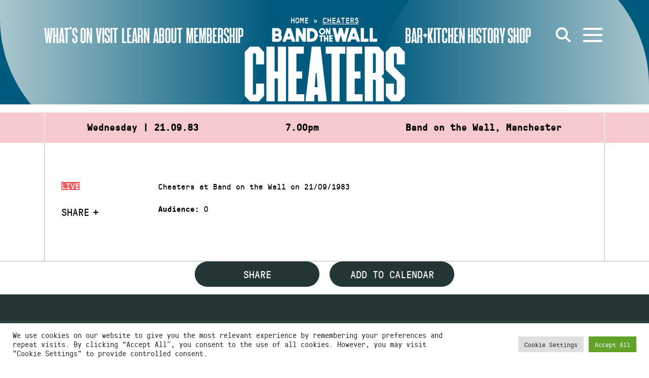

--- FILE ---
content_type: image/svg+xml
request_url: https://static.bandonthewall.org/app/themes/botw-2022/assets/dist/logo-7mancoll.svg
body_size: 11893
content:
<svg xmlns="http://www.w3.org/2000/svg" width="122" height="49.24" viewBox="0 0 122 49.24">
  <g>
    <path d="M54,0V4.3a5.81,5.81,0,0,1,.56-.65,3,3,0,0,1,3.2-.53,2.49,2.49,0,0,1,1.63,2.46c.05,1.52,0,3.05,0,4.59h-.7v-.3c0-1.32,0-2.64,0-4a2.41,2.41,0,0,0-.58-1.69,2.43,2.43,0,0,0-3.32-.06,2.58,2.58,0,0,0-.81,2v4h-.7V0Z" fill="#fff"/>
    <path d="M87.43,47.05a1.44,1.44,0,0,0,1.48-1.41v0a1.48,1.48,0,0,0-1.55-1.37A1.37,1.37,0,0,0,86,45.59v.15a1.41,1.41,0,0,0,1.46,1.31ZM87,49.24c-.31-.09-.62-.18-.92-.29s-.36-.18-.53-.28l.29-.51a2.83,2.83,0,0,0,1.5.53,1.37,1.37,0,0,0,1.49-.86,4,4,0,0,0,.1-1,2.13,2.13,0,0,1-1.82.76,2,2,0,0,1-1.31-.68,2,2,0,1,1,3.11-2.48V43.8h.66v3.25a4.6,4.6,0,0,1,0,.64A1.74,1.74,0,0,1,88,49.19l-.18.05Z" fill="#fff"/>
    <path d="M122,16.71a3.19,3.19,0,0,0-1.89.62A3.37,3.37,0,0,0,118.87,20c0,.95,0,1.9,0,2.85v.35h-.68v-7.1h.67V17.9l0,0A3.41,3.41,0,0,1,122,16Z" fill="#fff"/>
    <path d="M53.94,13.41v9.77h-.73V14.83l-.05,0-3.84,5.57L45.5,14.84h0v8.32h-.72V13.42a3,3,0,0,1,.6,0c.09,0,.18.12.24.21L49.18,19l.15.23,1-1.49c.9-1.33,1.81-2.66,2.7-4a.51.51,0,0,1,.55-.27h.34" fill="#fff"/>
    <path d="M81.8,35c.18,0,.4,0,.62-.08a2.73,2.73,0,0,0,2.25-2.82,2.58,2.58,0,0,0-1.8-2.31,2.87,2.87,0,0,0-3.18.65A2.75,2.75,0,0,0,81.8,35Zm2.84-4.64V29.09h.67l0,.1c0,2,0,4.1,0,6.14a3.05,3.05,0,0,1-2.77,3.08,5.33,5.33,0,0,1-3.83-.93l-.09-.07a.43.43,0,0,1,0-.07l.19-.27.2-.27.39.26a4.39,4.39,0,0,0,3.19.67,2.39,2.39,0,0,0,2.06-2.27c0-.44,0-.88,0-1.38a3.53,3.53,0,0,1-3,1.59,3.38,3.38,0,0,1-2.34-5.8,3.62,3.62,0,0,1,5.13.21,2.17,2.17,0,0,1,.24.29" fill="#fff"/>
    <path d="M52.56,34.17l.45.5a5.07,5.07,0,0,1-7.15.43l-.06-.05a5.33,5.33,0,0,1-.09-7.34,5.08,5.08,0,0,1,7.18,0l.06.07-.54.49-.52-.43a4.16,4.16,0,0,0-5.35,0,4.34,4.34,0,0,0-1.45,3.84,4.19,4.19,0,0,0,1.65,3.11A4.14,4.14,0,0,0,52,34.69c.2-.16.38-.33.61-.52" fill="#fff"/>
    <path d="M67.26,6.27a2.57,2.57,0,0,0-2.42-2.72h-.17a2.73,2.73,0,0,0-2.52,2.73Zm-5.14.64a2.82,2.82,0,0,0,1.69,2.55,3.06,3.06,0,0,0,3.53-.87l.49.41a3.83,3.83,0,0,1-2.1,1.27,3.49,3.49,0,0,1-3.88-1.72,4.07,4.07,0,0,1,.76-4.83,3.18,3.18,0,0,1,4.49.19A3.14,3.14,0,0,1,67.75,5,4.58,4.58,0,0,1,68,6.91Z" fill="#fff"/>
    <path d="M70.85,32.28H76a2.61,2.61,0,0,0-2.26-2.72,2.74,2.74,0,0,0-2.84,2.62Zm5.84.64H70.83a2.82,2.82,0,0,0,1.52,2.47,3,3,0,0,0,3.71-.79l.47.41a3.66,3.66,0,0,1-3.22,1.34,3.58,3.58,0,0,1-3.22-3.91,1.1,1.1,0,0,1,0-.18,3.8,3.8,0,0,1,1.19-2.52,3.2,3.2,0,0,1,5.3,1.7,3.36,3.36,0,0,1,.09,1.48" fill="#fff"/>
    <path d="M95.09,19.26a2.58,2.58,0,0,0-2.43-2.72h-.13A2.72,2.72,0,0,0,90,19.26Zm.77.66H90a2.81,2.81,0,0,0,1.43,2.46,3.1,3.1,0,0,0,3.75-.79l.48.42a3.76,3.76,0,0,1-2.47,1.33,3.6,3.6,0,0,1-4-3.15,3.76,3.76,0,0,1,0-1.11,3.65,3.65,0,0,1,1.39-2.52,3.19,3.19,0,0,1,5,1.69,4.49,4.49,0,0,1,.17,1.67" fill="#fff"/>
    <path d="M93.3,32.28a2.58,2.58,0,0,0-2.45-2.72H90.7a2.77,2.77,0,0,0-2.5,2.73Zm.83.64H88.21a2.82,2.82,0,0,0,1.51,2.5c1.16.58,2.32.32,3.68-.82l.48.42a3.87,3.87,0,0,1-2.13,1.28,3.44,3.44,0,0,1-3.87-1.79,3.93,3.93,0,0,1,.25-4.16,3.2,3.2,0,0,1,5.81,1.12,14,14,0,0,1,.19,1.45" fill="#fff"/>
    <path d="M115.41,19.26a2.61,2.61,0,0,0-2.66-2.72,2.74,2.74,0,0,0-2.44,2.72Zm.08,2.33L116,22a3.71,3.71,0,0,1-2.48,1.33,3.46,3.46,0,0,1-3.9-3,.13.13,0,0,1,0-.06,3.81,3.81,0,0,1,1.18-3.59,3.17,3.17,0,0,1,4.49.2,3.23,3.23,0,0,1,.75,1.4,4.44,4.44,0,0,1,.16,1.58h-5.82a2.71,2.71,0,0,0,1.3,2.41,3.07,3.07,0,0,0,3.85-.72" fill="#fff"/>
    <path d="M61.57,19.75a.35.35,0,0,0-.14-.06c-.73-.1-1.47-.23-2.21-.29a3,3,0,0,0-1.42.25,1.51,1.51,0,0,0,0,2.82,2.74,2.74,0,0,0,1.76.17,2.29,2.29,0,0,0,2-2.11c0-.26,0-.52,0-.78Zm.65,3.44h-.67V22.08c-.18.18-.31.32-.45.44a3.46,3.46,0,0,1-3.88.44,2,2,0,0,1-1.14-1.91,2.07,2.07,0,0,1,1.28-1.92,4.2,4.2,0,0,1,2.21-.34c.61,0,1.21.16,1.81.24h.14A2,2,0,0,0,60,16.69l-.29,0a4.53,4.53,0,0,0-2.38.36l-.36.17-.26-.6A5.52,5.52,0,0,1,59.07,16a3.65,3.65,0,0,1,1.84.34,2.28,2.28,0,0,1,1.29,2c0,1.6,0,3.21,0,4.85" fill="#fff"/>
    <path d="M81.19,13h.67v4.25l0,0,.2-.26a2.94,2.94,0,0,1,4.13-.5,2.9,2.9,0,0,1,.68.76,3.06,3.06,0,0,1,.36,1.48c0,1.44,0,2.87,0,4.31a.5.5,0,0,1,0,.12h-.68V19a2.83,2.83,0,0,0-.3-1.34,2.22,2.22,0,0,0-2.55-1,2.46,2.46,0,0,0-1.86,2.53c0,1.23,0,2.46,0,3.69v.34h-.68Z" fill="#fff"/>
    <path d="M60.81,32.65a6.49,6.49,0,0,0-.11-.77A2.88,2.88,0,0,0,56,30.32a3.08,3.08,0,0,0-.88,3.06,2.9,2.9,0,0,0,3.42,2.27l.09,0a3,3,0,0,0,2.23-3Zm-6.57,0a3.66,3.66,0,1,1,7.31-.18.76.76,0,0,1,0,.15,3.7,3.7,0,0,1-3.64,3.75h-.06a3.63,3.63,0,0,1-3.62-3.63v-.09" fill="#fff"/>
    <path d="M65.36,17.29a6.49,6.49,0,0,1,.67-.72,3,3,0,0,1,3.14-.43,2.46,2.46,0,0,1,1.58,2.35c.06,1.55,0,3.12,0,4.69h-.68v-.32c0-1.3,0-2.6,0-3.9a2.28,2.28,0,0,0-4-1.64,2.42,2.42,0,0,0-.66,1.77v4.09h-.68v-7.1h.67Z" fill="#fff"/>
    <path d="M97.24,22.3l.41-.55L98,22a3.77,3.77,0,0,0,2.58.67,1.45,1.45,0,0,0,1.3-1,1,1,0,0,0-.51-1.23,9.84,9.84,0,0,0-1.27-.5c-.49-.18-1-.32-1.47-.53a1.5,1.5,0,0,1-1-1.33,1.8,1.8,0,0,1,.91-1.75,3.13,3.13,0,0,1,2.34-.27,4.39,4.39,0,0,1,1.62.69l-.33.52c-.5-.19-1-.4-1.46-.56a2.18,2.18,0,0,0-1.29,0,2.11,2.11,0,0,0-.75.41.94.94,0,0,0-.14,1.33,1,1,0,0,0,.3.24,8,8,0,0,0,1.25.52c.5.18,1,.32,1.5.53a1.58,1.58,0,0,1,1.07,1.43,1.89,1.89,0,0,1-.91,1.8,2.71,2.71,0,0,1-1.6.42,4.9,4.9,0,0,1-2.87-1" fill="#fff"/>
    <polygon points="51.56 0.43 51.56 1.09 48.18 1.09 48.18 10.17 47.44 10.17 47.44 1.11 44.04 1.11 44.04 0.43 51.56 0.43" fill="#fff"/>
    <path d="M78.75,21.48l.5.44a3.63,3.63,0,0,1-3.73,1.35,3.72,3.72,0,0,1-2.77-3.16,3.8,3.8,0,0,1,2.18-3.91,3.68,3.68,0,0,1,4.28,1l-.55.45c-.11-.1-.27-.25-.44-.39a2.71,2.71,0,0,0-3-.46,2.88,2.88,0,0,0-1.69,2.65,3,3,0,0,0,2.2,3.14,2.85,2.85,0,0,0,2.76-.76,3.47,3.47,0,0,0,.3-.37" fill="#fff"/>
    <path d="M105,16.71h-1v-.63h1V13.81h.7v2.26h2.5v.63h-2.48c0,.11,0,.19,0,.27v4.22a2.6,2.6,0,0,0,0,.4,1.14,1.14,0,0,0,1.13,1.05,2.92,2.92,0,0,0,.66,0,4.71,4.71,0,0,0,.64-.19.29.29,0,0,1,0,.09c0,.59,0,.65-.58.73a3.53,3.53,0,0,1-1.17,0A1.75,1.75,0,0,1,105,21.31c0-1.42,0-2.83,0-4.25Z" fill="#fff"/>
    <path d="M45.33,45.84a1.54,1.54,0,0,0,1.31,1.6,1.43,1.43,0,0,0,1.6-1.22h0a1.67,1.67,0,0,0-.78-1.8,1.51,1.51,0,0,0-2,.71,1.63,1.63,0,0,0-.14.72Zm0,1.34v.74h-.61V42.09h.61v2.47l.15-.16a1.74,1.74,0,0,1,2-.62,1.92,1.92,0,0,1,1.38,1.7,2.22,2.22,0,0,1-.55,1.92,1.87,1.87,0,0,1-2.66.14,1.34,1.34,0,0,1-.2-.21l-.14-.15" fill="#fff"/>
    <path d="M72.16,46c-.2,0-.39-.09-.59-.12a2.44,2.44,0,0,0-1.34.1.74.74,0,0,0-.46.65.7.7,0,0,0,.39.72,1.46,1.46,0,0,0,1.52-.09A1.17,1.17,0,0,0,72.16,46Zm0-.51a1,1,0,0,0-.79-1.18l-.22,0a2.91,2.91,0,0,0-1.45.3l-.19-.52a3.08,3.08,0,0,1,2.38-.2,1.25,1.25,0,0,1,.88,1.19c.05.94,0,1.89,0,2.86h-.58c0-.16,0-.32,0-.53a2,2,0,0,1-1.08.6,1.93,1.93,0,0,1-1.14-.11,1.22,1.22,0,0,1-.81-1.19A1.19,1.19,0,0,1,70,45.52a3.62,3.62,0,0,1,2,0l.14,0s0,0,0,0" fill="#fff"/>
    <rect x="67.22" y="26.02" width="0.67" height="10.18" fill="#fff"/>
    <path d="M59.88,46a5.41,5.41,0,0,0-.55-.12A2.59,2.59,0,0,0,58,46a.75.75,0,0,0-.47.7.72.72,0,0,0,.46.71,1.48,1.48,0,0,0,1.49-.16A1.11,1.11,0,0,0,59.88,46Zm0-.5a1,1,0,0,0-.8-1.19h-.19a2.86,2.86,0,0,0-1.47.29l-.19-.52a3.05,3.05,0,0,1,2.35-.21,1.25,1.25,0,0,1,.89,1.08,7.26,7.26,0,0,1,.06.93v2.05h-.62v-.57a1.94,1.94,0,0,1-1.09.64,1.83,1.83,0,0,1-1.42-.26A1.24,1.24,0,0,1,57.05,46a1.3,1.3,0,0,1,.46-.41A2.57,2.57,0,0,1,59,45.38l.85.12" fill="#fff"/>
    <path d="M50.45,45.6H53a1.3,1.3,0,0,0-1.23-1.37h0a1.37,1.37,0,0,0-1.35,1.37Zm3.29.49H50.43a1.45,1.45,0,0,0,.75,1.22c.6.33,1.17.21,2-.41l.37.34a2.17,2.17,0,1,1-3.24-2.9,2.54,2.54,0,0,1,.43-.37,1.9,1.9,0,0,1,2.62.57,2.18,2.18,0,0,1,.29.82c0,.22,0,.45.07.73" fill="#fff"/>
    <rect x="63.75" y="26.02" width="0.66" height="10.17" fill="#fff"/>
    <path d="M84.23,47.93h-.6V45.52a1.1,1.1,0,0,0-.93-1.24h-.18a1.2,1.2,0,0,0-1.26,1.15v.09c0,.8,0,1.59,0,2.41h-.62V43.78h.62v.66l.18-.21a1.68,1.68,0,0,1,2.37-.11l.06.05a1.48,1.48,0,0,1,.39,1c0,.87,0,1.74,0,2.62a.61.61,0,0,1,0,.13" fill="#fff"/>
    <path d="M65.29,45.34v2.58h-.62a1.79,1.79,0,0,1,0-.24v-2a4,4,0,0,0,0-.49,1,1,0,0,0-.77-.89,1,1,0,0,0-1.19.52,2.05,2.05,0,0,0-.2.8c0,.67,0,1.34,0,2v.3h-.61V43.79h.6v.54l.05.05a1.51,1.51,0,0,1,1.67-.65,1.27,1.27,0,0,1,.92.73c0,.24,0,.49.06.73,0,.06.1.1.15.15" fill="#fff"/>
    <path d="M73.86,47.92A.6.6,0,0,1,74,47.3c.77-.89,1.53-1.8,2.3-2.7l.22-.28H74V43.8h3.46a.63.63,0,0,1-.16.61L75,47l-.28.34h2.69v.54Z" fill="#fff"/>
    <path d="M65.29,45.34c-.05-.05-.14-.09-.15-.15,0-.24,0-.48-.06-.72l.18-.17A1.64,1.64,0,0,1,67,43.76a1.36,1.36,0,0,1,1,1.31c0,.94,0,1.89,0,2.85h-.63V45.59a2.29,2.29,0,0,0,0-.52.92.92,0,0,0-.85-.78,1,1,0,0,0-1.13.56,4.58,4.58,0,0,0-.15.49" fill="#fff"/>
    <rect x="78.59" y="43.8" width="0.61" height="4.13" fill="#fff"/>
    <path d="M96.44,34.68a1.51,1.51,0,0,0,1.48,1.55h0a1.55,1.55,0,1,0-1.51-1.58v0M98,36.39a1.68,1.68,0,0,1-1.69-1.68v0A1.71,1.71,0,1,1,98,36.39h0" fill="#fff"/>
    <rect x="78.55" y="42.22" width="0.69" height="0.66" fill="#fff"/>
    <path d="M42.43,21.12c-.38-.79-.79-1.58-1.19-2.36-.59-1.16-1.19-2.31-1.78-3.46l-1.53-3.06L36,8.49c-.61-1.2-1.22-2.42-1.84-3.62A1.47,1.47,0,0,0,32.76,4H31.48L32.94,6.9c.06.12.12.25.17.37l1.81,3.55,1.69,3.29c.08.16.16.33.23.49.4.76.79,1.52,1.18,2.28a2.12,2.12,0,0,1,.32,1A2.36,2.36,0,0,1,38,19.14c.2.36.4.7.59,1.06s.32.64.48,1a1.63,1.63,0,0,1,0,1.68c-.68,1.33-1.35,2.67-2,4l-3.23,6.34c-.51,1-1,2-1.54,3A1.39,1.39,0,0,1,31,37H10.23a1.09,1.09,0,0,1-1.09-1l-.81,0-2.7,0H5.25a2.06,2.06,0,0,1-.12.35c-.2.41-.44.8-.61,1.22a2,2,0,0,0-.19.89,1.71,1.71,0,0,0,1.78,1.54H32.68a1.69,1.69,0,0,0,1.45-.82c.15-.25.27-.51.4-.77l1.61-3.16L37.84,32l1.68-3.31L42,23.74c.13-.25.27-.49.39-.75a2.09,2.09,0,0,0,0-1.87" fill="#fff"/>
    <path d="M5.67,5.89a2,2,0,0,1,.11.2L7.33,9.14l1.55,3,.51,1c.36.73.73,1.46,1.09,2.2.1.2.19.4.29.59.22.41.46.82.65,1.24a3.69,3.69,0,0,1,.2.81c-.07.29-.12.59-.21.87a4.59,4.59,0,0,1-.28.64c.13.22.28.44.4.66.23.43.43.87.65,1.3a1.08,1.08,0,0,1,0,1.1c-.76,1.47-1.5,3-2.25,4.43q-.73,1.47-1.5,2.94c-.48.95-1,1.9-1.45,2.85a2,2,0,0,0-.11.26h3.72a3,3,0,0,1,.12-.32l2.16-4.28,1.56-3.05c.4-.79.81-1.58,1.22-2.37a2.15,2.15,0,0,0,0-2q-1.07-2.07-2.11-4.14l-1.5-3c-.56-1.12-1.13-2.23-1.7-3.35L9.26,8.5a1,1,0,0,1,.43-1.4.94.94,0,0,1,.5-.11h19.4a2.55,2.55,0,0,0-.13-.29L28.8,5.36,28.05,4H6.29a2.26,2.26,0,0,0-1.14.24,1.29,1.29,0,0,0-.21.19A1.8,1.8,0,0,0,5,4.6l.65,1.29" fill="#fff"/>
    <path d="M28,32.24a1.38,1.38,0,0,1-1.36.81H12.93L10.6,33H6.87l-.87,0a1.29,1.29,0,0,1-.89-.36A1,1,0,0,1,5,31.49l1.41-2.76a2.06,2.06,0,0,0,.12-.26c.33-.64.67-1.28,1-1.92l1.91-3.79,1.34-2.57.36-.69a5.17,5.17,0,0,0,.28-.64c.09-.29.14-.58.21-.88a4.43,4.43,0,0,0-.19-.8c-.19-.43-.44-.83-.66-1.25-.1-.19-.19-.39-.28-.58-.37-.74-.73-1.48-1.1-2.21-.16-.33-.34-.65-.51-1l-1.55-3L5.78,6.09a2,2,0,0,0-.11-.2C5.46,5.46,5.24,5,5,4.6l-.08-.21a1,1,0,0,1,.52-1.3A1.09,1.09,0,0,1,5.7,3H26.63a1.36,1.36,0,0,1,1.42,1l.76,1.4c.21.44.43.89.65,1.33.05.1.09.19.13.29l1,1.82c.23.47.45.93.69,1.39l1.11,2.16,1.41,2.81.49.92c.19.39.39.79.59,1.18a1.53,1.53,0,0,1,0,1.47l-.75,1.53L32.71,23c-.54,1.05-1.07,2.1-1.6,3.15L29.4,29.49c-.39.76-.77,1.53-1.16,2.3a4.79,4.79,0,0,0-.25.45ZM38.34,17.93a2.22,2.22,0,0,0-.32-1c-.4-.76-.79-1.52-1.18-2.28-.08-.16-.15-.33-.23-.5C36,13,35.48,11.92,34.92,10.83L33.11,7.28c-.06-.13-.11-.25-.17-.37L31.48,4l-.09-.13C30.91,3,30.44,2,30,1.05c-.1-.16-.2-.32-.31-.48L28.81,0H1.4A1.7,1.7,0,0,0,.1,1.17,2.29,2.29,0,0,1,0,1.4v.46c.05.15.11.3.17.45C.56,3.08,1,3.84,1.35,4.6l1.54,3,1.57,3.08L6.1,13.93,7.67,17a2.55,2.55,0,0,0,.13.29,1.26,1.26,0,0,1,0,1.39c-.35.65-.66,1.31-1,2-.48.93-1,1.86-1.43,2.79-.38.74-.75,1.48-1.12,2.22L3.21,27.75q-.9,1.77-1.8,3.57L0,34.17v.46a1.67,1.67,0,0,1,.08.2A1.6,1.6,0,0,0,1.39,36c.14,0,.27,0,.41,0H8.32l.82,0h19.2a1.65,1.65,0,0,0,1.58-1l1.49-2.92c.49-1,1-1.95,1.46-2.92s.88-1.69,1.31-2.55c.32-.63.62-1.28.94-1.92.2-.39.41-.78.62-1.17a2,2,0,0,0,.14-.25c.72-1.39,1.43-2.79,2.14-4.18a2.47,2.47,0,0,0,.32-1.22" fill="#fff"/>
    <path d="M97.58,34v.58h.6a.28.28,0,0,0,.28-.27h0a.27.27,0,0,0-.25-.29h0a4.12,4.12,0,0,0-.61,0Zm0,.87v.6l-.28,0V33.77c.32,0,.63,0,.94,0a.52.52,0,0,1,.49.42.49.49,0,0,1-.3.58l-.1.07.48.63a.31.31,0,0,1-.44-.11l0,0c0-.08-.12-.14-.16-.21a.45.45,0,0,0-.6-.23h0" fill="#fff"/>
  </g>
</svg>
